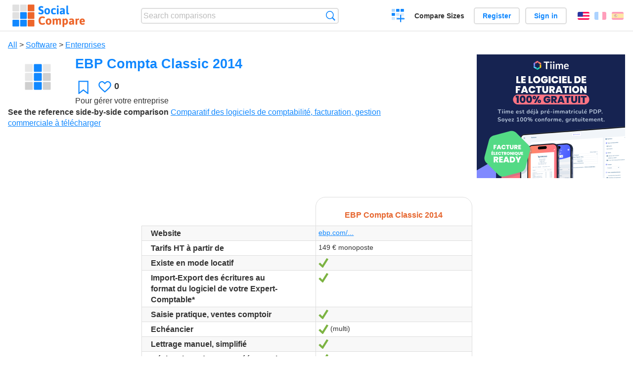

--- FILE ---
content_type: text/html; charset=utf-8
request_url: https://socialcompare.com/en/review/ebp-compta-classic2014-23hksdzz
body_size: 6894
content:
<!DOCTYPE html>
<html lang="en"><head>
<meta charset="utf-8">
<meta http-equiv="Content-Language" content="en" />
<meta name="viewport" content="width=device-width,initial-scale=1,minimum-scale=1">
<link rel="icon" type="image/svg+xml" href="/d/favicon.svg">
<link rel="icon" type="image/png" href="/d/favicon.png">
<link rel="search" type="application/opensearchdescription+xml" href="/en/opensearch.xml" title="SocialCompare" />
<meta http-equiv="Content-Type" content="text/html; charset=utf-8" />
<meta name="title" content="EBP Compta Classic 2014 | Comparison tables - SocialCompare" />
<meta name="description" content="Compare EBP Compta Classic 2014 in this comparison table: Comparatif des logiciels de comptabilité, facturation, gestion commerciale à télécharger" />
<title>EBP Compta Classic 2014 | Comparison tables - SocialCompare</title>
<meta property="og:image" content="https://socialcompare.com/d/i.svg" /><link rel="stylesheet" type="text/css" href="/c/4087027906.cache.css" />
</head><body data-sc="/en/ja/" data-sclive="/en/live" itemscope itemtype="https://schema.org/Thing">
<header>
<div id="logo"><a title="Collaborative comparison tool" href="/en"><img src="/d/socialcompare.svg" width="250" height="35" alt="SocialCompare" /></a></div>

<div id="search">
<form action="/en/search" class="search"><input type="hidden" name="c" value="on">
<input type="text" name="q" value="" placeholder="Search comparisons" id="q"  />
<button type="submit">Search</button>
</form>
</div>

<div id="create"><button class="action create" title="Create a comparison">Create a comparison</button></div><a target="_blank" id="cv" href="https://comparevisually.com/en" title="Compare sizes and dimensions with visual charts">Compare Sizes</a><div id="hi">
	<span class="hide" data-scshow="visitor">
		<a class="button register" href="/en/register">Register</a>		<a class="button action signin" href="/en/signin">Sign in</a>	</span>
	<span class="hide" data-scshow="public">
		<button class="action signout">Sign out</button>
		<a href="/en/my" id="scN" title="Dashboard"></a>
	</span>
</div>
<div id="sf">
<label for="flags" class="flag en" title="English">English</label><input id="flags" type="checkbox"><span> <a class="flag fr" title="Français" lang="fr" hreflang="fr" rel="alternate" href="https://socialcompare.com/fr/review/ebp-compta-classic2014-23hksdzz">Français</a> <a class="flag es" title="Español" lang="es" hreflang="es" rel="alternate" href="https://socialcompare.com/es/review/ebp-compta-classic2014-23hksdzz">Español</a></span></div>
</header>
<nav class="wrapper">
</nav>
<div class="wrapper">
	<div id="mainInfo"><div id="cat"><a href="/en/items">All</a> &gt; <a href="/en/items/software">Software</a> &gt; <a href="/en/items/enterprises">Enterprises</a></div><h1 itemprop="name" data-s="ebp-compta-classic2014-23hksdzz" data-c="name" data-e="vanina">EBP Compta Classic 2014</h1><div id="preview" class="scImg"  itemprop="thumbnailUrl" content="https://socialcompare.com/d/i.svg"><em data-s="ebp-compta-classic2014-23hksdzz" data-c="image" data-e="public"><img src="https://socialcompare.com/d/i.svg"></em></div><div id="scAB"><a class="sclink" href="https://tiime.fr/" target="_blank"><img src="/u/ads/tiime.png" width="300" height="250"></a></div><div id="like"><button class="favorite" title="Add to the favorite" data-scpost="https://socialcompare.com/en/j/follow/ebp-compta-classic2014-23hksdzz">Favorite</button><div data-s="ebp-compta-classic2014-23hksdzz" data-c="i-like-it" data-v="0"><div class="action vote"><b class="like">Likes</b> <b>0</b></div></div></div><div id="description"><div data-s="ebp-compta-classic2014-23hksdzz" data-c="description" data-e="public">Pour gérer votre entreprise</div><div id="ref"><label>See the reference side-by-side comparison</label> <em><a href="/en/comparison/comparatif-des-logiciels-de-comptabilite-facturation-gestion-commerciale-a-telecharger">Comparatif des logiciels de comptabilité, facturation, gestion commerciale à télécharger</a></em></div></div>
</div>
</div>

<div class="wrapper" id="elmTable">
	<div class="sBs">
		<div id="t" class="item"><table><thead><tr><td data-c="name"><div class="actions"></div><div class="hide"><b data-s="name" data-c="name">Name</b></div></td><th data-s="ebp-compta-classic2014-23hksdzz" data-c="name" data-e="vanina">EBP Compta Classic 2014</th></tr></thead><tbody><tr class="odd"><th data-s="website" data-c="name" data-e="socialcompare">Website</th><td data-s="ebp-compta-classic2014-23hksdzz" data-c="website" data-e="public"><a class="gz" href="http://boutique.ebp.com/logiciel/gamme-comptabilite/classic/comptabilite-open-line.html" target="_blank" rel="nofollow">ebp.com/...</a></td></tr><tr><th data-s="tarifs-ht-a-partir-de-23hksd6n" data-c="name" data-e="vanina">Tarifs HT à partir de </th><td data-s="ebp-compta-classic2014-23hksdzz" data-c="tarifs-ht-a-partir-de-23hksd6n" data-e="public">149 € monoposte</td></tr><tr class="odd"><th data-s="existe-en-mode-locatif-23hksdkg" data-c="name" data-e="vanina">Existe en mode locatif</th><td data-s="ebp-compta-classic2014-23hksdzz" data-c="existe-en-mode-locatif-23hksdkg" data-e="public"><b class="scYes">Yes</b></td></tr><tr><th data-s="import-export-des-ecritures-au-format-du-logiciel-de-votre-expert-comptable-23hksdb0" data-c="name" data-e="vanina">Import-Export des écritures au format du logiciel de votre Expert-Comptable*</th><td data-s="ebp-compta-classic2014-23hksdzz" data-c="import-export-des-ecritures-au-format-du-logiciel-de-votre-expert-comptable-23hksdb0" data-e="public"><b class="scYes">Yes</b></td></tr><tr class="odd"><th data-s="saisie-pratique-ventes-comptoir-23hksda9" data-c="name" data-e="vanina">Saisie pratique, ventes comptoir</th><td data-s="ebp-compta-classic2014-23hksdzz" data-c="saisie-pratique-ventes-comptoir-23hksda9" data-e="public"><b class="scYes">Yes</b></td></tr><tr><th data-s="echeancier-23hksdqe" data-c="name" data-e="vanina">Echéancier</th><td data-s="ebp-compta-classic2014-23hksdzz" data-c="echeancier-23hksdqe" data-e="public"><b class="scYes">Yes</b> (multi)</td></tr><tr class="odd"><th data-s="lettrage-manuel-simplifie-23hksds7" data-c="name" data-e="vanina">Lettrage manuel, simplifié</th><td data-s="ebp-compta-classic2014-23hksdzz" data-c="lettrage-manuel-simplifie-23hksds7" data-e="public"><b class="scYes">Yes</b></td></tr><tr><th data-s="declarations-de-tva-agreees-par-la-dgfip-ca3-ca12-et-annexe-3310a-23hksdvk" data-c="name" data-e="vanina">Déclarations de TVA agréées par la DGFIP (CA3, CA12 et annexe 3310A)</th><td data-s="ebp-compta-classic2014-23hksdzz" data-c="declarations-de-tva-agreees-par-la-dgfip-ca3-ca12-et-annexe-3310a-23hksdvk" data-e="public"><b class="scYes">Yes</b></td></tr><tr class="odd"><th data-s="service-ebp-teledeclarationplus-d-infos-23hksdvm" data-c="name" data-e="vanina">Service EBP Télédéclaration plus d'infos</th><td data-s="ebp-compta-classic2014-23hksdzz" data-c="service-ebp-teledeclarationplus-d-infos-23hksdvm" data-e="public"><b class="scYes">Yes</b></td></tr><tr><th data-s="bilan-et-compte-de-resultat-etats-preparatoires-23hksdal" data-c="name" data-e="vanina">Bilan et Compte de Résultat (états préparatoires)</th><td data-s="ebp-compta-classic2014-23hksdzz" data-c="bilan-et-compte-de-resultat-etats-preparatoires-23hksdal" data-e="public"><b class="scYes">Yes</b></td></tr><tr class="odd"><th data-s="tva-sur-debits-23hksdk5" data-c="name" data-e="vanina">TVA sur débits</th><td data-s="ebp-compta-classic2014-23hksdzz" data-c="tva-sur-debits-23hksdk5" data-e="public"><b class="scYes">Yes</b></td></tr><tr><th data-s="tva-sur-encaissements-23hksd8b" data-c="name" data-e="vanina">TVA sur encaissements</th><td data-s="ebp-compta-classic2014-23hksdzz" data-c="tva-sur-encaissements-23hksd8b" data-e="public"><b class="scYes">Yes</b></td></tr><tr class="odd"><th data-s="saisie-guidee-par-journal-23hksdyu" data-c="name" data-e="vanina">Saisie guidée, par journal</th><td data-s="ebp-compta-classic2014-23hksdzz" data-c="saisie-guidee-par-journal-23hksdyu" data-e="public"><b class="scYes">Yes</b></td></tr><tr><th data-s="grand-livre-et-balance-interactifs-23hksd05" data-c="name" data-e="vanina">Grand-Livre et Balance interactifs</th><td data-s="ebp-compta-classic2014-23hksdzz" data-c="grand-livre-et-balance-interactifs-23hksd05" data-e="public"><b class="scYes">Yes</b></td></tr><tr class="odd"><th data-s="gestion-des-notes-de-frais-avec-possibilite-desaisie-via-un-smartphoneou-une-tablette-23hksd0a" data-c="name" data-e="vanina">Gestion des notes de frais avec possibilité desaisie via un smartphone ou une tablette</th><td data-s="ebp-compta-classic2014-23hksdzz" data-c="gestion-des-notes-de-frais-avec-possibilite-desaisie-via-un-smartphoneou-une-tablette-23hksd0a" data-e="public"><b class="scYes">Yes</b></td></tr><tr><th data-s="delettrage-automatique-23hksd2u" data-c="name" data-e="vanina">Délettrage automatique</th><td data-s="ebp-compta-classic2014-23hksdzz" data-c="delettrage-automatique-23hksd2u" data-e="public"><b class="scNo">No</b></td></tr><tr class="odd"><th data-s="rapprochement-bancaire-automatique-23hksdm4" data-c="name" data-e="vanina">Rapprochement bancaire automatique</th><td data-s="ebp-compta-classic2014-23hksdzz" data-c="rapprochement-bancaire-automatique-23hksdm4" data-e="public"><b class="scNo">No</b></td></tr><tr><th data-s="previsions-de-tresorerie-23hksdzh" data-c="name" data-e="vanina">Prévisions de trésorerie</th><td data-s="ebp-compta-classic2014-23hksdzz" data-c="previsions-de-tresorerie-23hksdzh" data-e="public"><b class="scNo">No</b></td></tr><tr class="odd"><th data-s="virements-prelevements-cfonb-sepa-virements-internationaux-cfonb-23hksdz1" data-c="name" data-e="vanina">Virements/Prélèvements CFONB, SEPA, Virements internationaux CFONB</th><td data-s="ebp-compta-classic2014-23hksdzz" data-c="virements-prelevements-cfonb-sepa-virements-internationaux-cfonb-23hksdz1" data-e="public"><b class="scNo">No</b></td></tr><tr><th data-s="gestion-des-immobilisations-23hksdk3" data-c="name" data-e="vanina">Gestion des immobilisations</th><td data-s="ebp-compta-classic2014-23hksdzz" data-c="gestion-des-immobilisations-23hksdk3" data-e="public"><b class="scNo">No</b></td></tr><tr class="odd"><th data-s="comptabilite-analytique-23hksd71" data-c="name" data-e="vanina">Comptabilité analytique</th><td data-s="ebp-compta-classic2014-23hksdzz" data-c="comptabilite-analytique-23hksd71" data-e="public"><b class="scNo">No</b></td></tr><tr><th data-s="statistiques-analytiques-23hksd3j" data-c="name" data-e="vanina">Statistiques analytiques</th><td data-s="ebp-compta-classic2014-23hksdzz" data-c="statistiques-analytiques-23hksd3j" data-e="public"><b class="scNo">No</b></td></tr><tr class="odd"><th data-s="balance-grand-livre-analytiques-23hksdtn" data-c="name" data-e="vanina">Balance, Grand-Livre analytiques</th><td data-s="ebp-compta-classic2014-23hksdzz" data-c="balance-grand-livre-analytiques-23hksdtn" data-e="public"><b class="scNo">No</b></td></tr><tr><th data-s="bilan-compte-de-resultat-analytiques-23hksded" data-c="name" data-e="vanina">Bilan, Compte de Résultat analytiques</th><td data-s="ebp-compta-classic2014-23hksdzz" data-c="bilan-compte-de-resultat-analytiques-23hksded" data-e="public"><b class="scNo">No</b></td></tr><tr class="odd"><th data-s="gestion-des-budgets-generaux-et-analytiques-23hksd5k" data-c="name" data-e="vanina">Gestion des budgets généraux et analytiques</th><td data-s="ebp-compta-classic2014-23hksdzz" data-c="gestion-des-budgets-generaux-et-analytiques-23hksd5k" data-e="public"><b class="scNo">No</b></td></tr><tr><th data-s="tableau-de-bord-parametrable-23hksdpq" data-c="name" data-e="vanina">Tableau de bord paramétrable</th><td data-s="ebp-compta-classic2014-23hksdzz" data-c="tableau-de-bord-parametrable-23hksdpq" data-e="public"><b class="scNo">No</b></td></tr><tr class="odd"><th data-s="version-reseau-en-option-23hksd3d" data-c="name" data-e="vanina">Version réseau (en option)</th><td data-s="ebp-compta-classic2014-23hksdzz" data-c="version-reseau-en-option-23hksd3d" data-e="public"><b class="scYes">Yes</b> Jusqu'à 3 postes</td></tr><tr><th data-s="champs-personnalises-23hksdlj" data-c="name" data-e="vanina">Champs personnalisés</th><td data-s="ebp-compta-classic2014-23hksdzz" data-c="champs-personnalises-23hksdlj" data-e="public"><b class="scNo">No</b></td></tr><tr class="odd"><th data-s="reglements-par-lot-23hksdwm" data-c="name" data-e="vanina">Règlements par lot</th><td data-s="ebp-compta-classic2014-23hksdzz" data-c="reglements-par-lot-23hksdwm" data-e="public"><b class="scNo">No</b></td></tr><tr><th data-s="echeancier-interactif-23hksd02" data-c="name" data-e="vanina">Echéancier interactif</th><td data-s="ebp-compta-classic2014-23hksdzz" data-c="echeancier-interactif-23hksd02" data-e="public"><b class="scNo">No</b></td></tr><tr class="odd"><th data-s="ecritures-de-regularisation-23hksd6v" data-c="name" data-e="vanina">Ecritures de régularisation</th><td data-s="ebp-compta-classic2014-23hksdzz" data-c="ecritures-de-regularisation-23hksd6v" data-e="public"><b class="scNo">No</b></td></tr><tr><th data-s="module-previsionnel-previsions-comparatifs-estime-realise-analyse-financiere-23hksd7d" data-c="name" data-e="vanina">Module Prévisionnel : prévisions, comparatifs estimé/réalisé, analyse financière</th><td data-s="ebp-compta-classic2014-23hksdzz" data-c="module-previsionnel-previsions-comparatifs-estime-realise-analyse-financiere-23hksd7d" data-e="public">Avec ref. Compta Classic + Module Prévisionnel</td></tr></tbody></table></div><div ><ul class="elems"><li class="fulla" data-u="/en/comparison/comparatif-des-logiciels-de-comptabilite-facturation-gestion-commerciale-a-telecharger"><h3><a href="/en/comparison/comparatif-des-logiciels-de-comptabilite-facturation-gestion-commerciale-a-telecharger">Comparatif des logiciels de comptabilité, facturation, gestion commerciale à télécharger</a></h3><div class="abstract">Compare les logiciels à télécharger de comptabilité, facturation et gestion commerciale pour PME</div><div class="illus"><a href="/en/comparison/comparatif-des-logiciels-de-comptabilite-facturation-gestion-commerciale-a-telecharger"><div class="scImg"><em><img loading="lazy" src="https://socialcompare.com/d/favicon.svg" alt="Comparatif des logiciels de comptabilité, facturation, gestion commerciale à télécharger" /></em></div></a><div class="infos"> <b class="views"><abbr title="7,257">7K</abbr> <i>views</i></b> </div></div><div class="btns"></div></li></ul></div></div>
</div>
<div class="wrapper">
<div id="tact">
<button data-scpost="/en/j/flagc/ebp-compta-classic2014-23hksdzz" title="Report an abuse">Report</button> <a href="mailto:?subject=EBP+Compta+Classic%C2%A02014&amp;body=https%3A%2F%2Fsocialcompare.com%2Fen%2Freview%2Febp-compta-classic2014-23hksdzz" title="Send link by email" target="_blank" class="icon email"></a> <a href="https://www.facebook.com/share.php?u=https%3A%2F%2Fsocialcompare.com%2Fen%2Freview%2Febp-compta-classic2014-23hksdzz" title="Share on Facebook" target="_blank" class="icon facebook"></a> <a href="https://x.com/share?text=EBP+Compta+Classic%C2%A02014&amp;url=https%3A%2F%2Fsocialcompare.com%2Fen%2Freview%2Febp-compta-classic2014-23hksdzz" title="Tweet this" target="_blank" class="icon twitter"></a> <a href="https://www.linkedin.com/sharing/share-offsite/?url=https%3A%2F%2Fsocialcompare.com%2Fen%2Freview%2Febp-compta-classic2014-23hksdzz" title="Share on LinkedIn" target="_blank" class="icon linkedin"></a></div><aside class="items"><h2>Alternatives to EBP Compta Classic 2014 <button class="action hide liveadd" data-live="ebp-compta-classic2014-23hksdzz">Add to compare</button> <button class="action hide livedel" data-live="ebp-compta-classic2014-23hksdzz">Remove</button> <button class="action hide submit liveall" data-live="ebp-compta-classic2014-23hksdzz">Compare</button></h2><ul><li><a href="/en/review/ebp-compta-pro2014-23hksdu9"><div class="scImg"><em><img loading="lazy" src="https://socialcompare.com/d/i.svg" alt="" /></em></div><h3>EBP Compta PRO 2014</h3></a>		<button class="action hide liveadd" data-live="ebp-compta-pro2014-23hksdu9">Add to compare</button>
		<button class="action hide livedel" data-live="ebp-compta-pro2014-23hksdu9">Remove</button>
		<button class="submit action hide liveall" data-live="ebp-compta-pro2014-23hksdu9">Compare</button>
		</li><li><a href="/en/review/ebp-comptabilite-ligne-pme-23hksdvc"><div class="scImg"><em><img loading="lazy" src="https://socialcompare.com/d/i.svg" alt="" /></em></div><h3>EBP Comptabilité Ligne PME</h3></a>		<button class="action hide liveadd" data-live="ebp-comptabilite-ligne-pme-23hksdvc">Add to compare</button>
		<button class="action hide livedel" data-live="ebp-comptabilite-ligne-pme-23hksdvc">Remove</button>
		<button class="submit action hide liveall" data-live="ebp-comptabilite-ligne-pme-23hksdvc">Compare</button>
		</li><li><a href="/en/review/tiime"><div class="scImg"><em><img loading="lazy" src="https://socialcompare.com/u/202509/logo-tiime-86f6l1rs.webp" alt="" /></em></div><h3>Tiime</h3></a>		<button class="action hide liveadd" data-live="tiime">Add to compare</button>
		<button class="action hide livedel" data-live="tiime">Remove</button>
		<button class="submit action hide liveall" data-live="tiime">Compare</button>
		</li><li><a href="/en/review/ebp-compta-pratic2014-23hksdlj"><div class="scImg"><em><img loading="lazy" src="https://socialcompare.com/d/i.svg" alt="" /></em></div><h3>EBP Compta Pratic 2014</h3></a>		<button class="action hide liveadd" data-live="ebp-compta-pratic2014-23hksdlj">Add to compare</button>
		<button class="action hide livedel" data-live="ebp-compta-pratic2014-23hksdlj">Remove</button>
		<button class="submit action hide liveall" data-live="ebp-compta-pratic2014-23hksdlj">Compare</button>
		</li><li><a href="/en/review/google-workspace-standard"><div class="scImg"><em><img loading="lazy" src="https://socialcompare.com/d/i.svg" alt="" /></em></div><h3>Google Workspace - Standard</h3></a>		<button class="action hide liveadd" data-live="google-workspace-standard">Add to compare</button>
		<button class="action hide livedel" data-live="google-workspace-standard">Remove</button>
		<button class="submit action hide liveall" data-live="google-workspace-standard">Compare</button>
		</li><li><a href="/en/review/opco-2i-6jd2y5sp"><div class="scImg"><em><img loading="lazy" src="https://socialcompare.com/d/i.svg" alt="" /></em></div><h3>OPCO 2i</h3></a>		<button class="action hide liveadd" data-live="opco-2i-6jd2y5sp">Add to compare</button>
		<button class="action hide livedel" data-live="opco-2i-6jd2y5sp">Remove</button>
		<button class="submit action hide liveall" data-live="opco-2i-6jd2y5sp">Compare</button>
		</li><li><a href="/en/review/protonmail-professional"><div class="scImg"><em><img loading="lazy" src="https://socialcompare.com/d/i.svg" alt="" /></em></div><h3>ProtonMail - Professional</h3></a>		<button class="action hide liveadd" data-live="protonmail-professional">Add to compare</button>
		<button class="action hide livedel" data-live="protonmail-professional">Remove</button>
		<button class="submit action hide liveall" data-live="protonmail-professional">Compare</button>
		</li><li><a href="/en/review/afdas-6jd2y57u"><div class="scImg"><em><img loading="lazy" src="https://socialcompare.com/d/i.svg" alt="" /></em></div><h3>AFDAS</h3></a>		<button class="action hide liveadd" data-live="afdas-6jd2y57u">Add to compare</button>
		<button class="action hide livedel" data-live="afdas-6jd2y57u">Remove</button>
		<button class="submit action hide liveall" data-live="afdas-6jd2y57u">Compare</button>
		</li><li><a href="/en/review/uniformation-6jd2y5qo"><div class="scImg"><em><img loading="lazy" src="https://socialcompare.com/d/i.svg" alt="" /></em></div><h3>UNIFORMATION</h3></a>		<button class="action hide liveadd" data-live="uniformation-6jd2y5qo">Add to compare</button>
		<button class="action hide livedel" data-live="uniformation-6jd2y5qo">Remove</button>
		<button class="submit action hide liveall" data-live="uniformation-6jd2y5qo">Compare</button>
		</li><li><a href="/en/review/akto-6jd2y5jr"><div class="scImg"><em><img loading="lazy" src="https://socialcompare.com/d/i.svg" alt="" /></em></div><h3>AKTO</h3></a>		<button class="action hide liveadd" data-live="akto-6jd2y5jr">Add to compare</button>
		<button class="action hide livedel" data-live="akto-6jd2y5jr">Remove</button>
		<button class="submit action hide liveall" data-live="akto-6jd2y5jr">Compare</button>
		</li><li><a href="/en/review/groupprice"><div class="scImg"><em><img loading="lazy" src="https://socialcompare.com/u/1110/groupprice-wya6y7k.jpg" alt="" /></em></div><h3>GroupPrice</h3></a>		<button class="action hide liveadd" data-live="groupprice">Add to compare</button>
		<button class="action hide livedel" data-live="groupprice">Remove</button>
		<button class="submit action hide liveall" data-live="groupprice">Compare</button>
		</li><li><a href="/en/review/microsoft-365-business-basic"><div class="scImg"><em><img loading="lazy" src="https://socialcompare.com/d/i.svg" alt="" /></em></div><h3>Microsoft 365 - Business Basic</h3></a>		<button class="action hide liveadd" data-live="microsoft-365-business-basic">Add to compare</button>
		<button class="action hide livedel" data-live="microsoft-365-business-basic">Remove</button>
		<button class="submit action hide liveall" data-live="microsoft-365-business-basic">Compare</button>
		</li></ul>
</aside>
</div>

<div class="wrapper">
<div id="properties">
<div id="ida">
<div id="scAA"><a class="sclink" href="https://tiime.fr/" target="_blank"><img src="/u/ads/tiime.png" width="300" height="250" loading="lazy"></a></div></div>
<div id="excerpt" itemprop="abstract"><label>Excerpt</label> <div data-s="ebp-compta-classic2014-23hksdzz" data-c="excerpt" data-e="public"></div></div><div id="sources"><label>Sources</label> <div data-s="ebp-compta-classic2014-23hksdzz" data-c="sources" data-e="public"></div></div><div><label>Category</label> <span data-s="ebp-compta-classic2014-23hksdzz" data-c="category" data-e="public"><a href="/en/comparisons/enterprises">Enterprises</a></span></div><div><label>Default language</label> <span data-s="ebp-compta-classic2014-23hksdzz" data-c="default-language" data-e="public"><b class="flag fr" title="Français">Français</b></span></div><div><label>Viewer</label> <span data-s="ebp-compta-classic2014-23hksdzz" data-c="viewer" data-e="vanina"><span class="scgroup public" title="Public">Public</span></span></div><div><label>Editor</label> <span data-s="ebp-compta-classic2014-23hksdzz" data-c="editor" data-e="vanina"><span class="scgroup public" title="Public">Public</span></span></div><div id="updated" itemprop="dateModified" content="2016-03-15 16:24:03"><label>Last update</label> <span>Mar. 15<sup>th</sup> 2016 4:24:03 PM</span></div><div id="contributors"><label>Contributors</label><div><a class="avatar" href="/en/member/vanina"><img src="https://socialcompare.com/iv3/vanina-50.jpg" width="50" height="50" loading="lazy" title="Vanina" alt=""/>  <dfn class="icon community" title="Community"></dfn></a><a class="avatar" href="/en/member/cathy-et-pascal-38jpngln"><img src="https://www.gravatar.com/avatar/5c2609cef5d1c286de5cd1177b833a5b?d=identicon&amp;s=50" width="50" height="50" loading="lazy" title="Cathy et Pascal" alt=""/></a></div></div><div> <a href="/en/history/ebp-compta-classic2014-23hksdzz">View changes</a> </div><div></div></div>
</div>

<div class="wrapper">
	<div class="sBs"><div id="comments"><h2>User reviews and comments</h2><div id="commentForm">
<form action="/en/comment/new/k/ebp-compta-classic2014-23hksdzz" method="post" class="scForm hide" data-scshow="public">
<textarea required="true" name="msg" placeholder="Add a comment"></textarea>
<button type="submit">Comment</button>
</form>
<span class="hide" data-scshow="visitor">
<a href="/en/signin" class="button action signin">Sign in</a>
</span>
</div>
<!--SW--><ul class="commentList"><li id="c12774051"><div class="user"><a class="avatar" href="/en/member/comptable-93-2h8e7lbu"><img src="https://www.gravatar.com/avatar/82bb3fcada7839b5c473c906d556a393?d=identicon&amp;s=50" width="50" height="50" loading="lazy" title="Comptable 93" alt=""/></a></div>
<div class="commentBubble">
<div class="when"><span class="flag fr"></span> <a href="/en/member/comptable-93-2h8e7lbu">Comptable 93</a> on Oct. 1<sup>st</sup> 2014 5:37:08 PM<button data-scpost="/en/j/comment/flagc/c12774051" title="Report an abuse" >Report</button></div><p>EBP est le meilleur outil de gestion comptable je trouve. Il tient la comptabilité générale des entreprises de A à Z ! Mise à part qu'il est adapté à tous les niveaux de compatibilité, il visualise tous les chiffres clés des entreprises (PME / TPE) et ce en suivant leurs trésoreries à travers des tableaux de bord.</p></div></li>	</ul>
	<!--EW--></div><aside id="related"><div ><h2>More comparisons</h2><ul class="elems"><li class="fulla" data-u="/en/comparison/augmented-reality-sdks"><h3><a href="/en/comparison/augmented-reality-sdks">Augmented Reality SDK Comparison</a></h3><div class="abstract">Augmented Reality SDK Comparison : This chart compares Augmented Reality (AR) SDKs and frameworks. Based on spreadsheet...</div><div class="illus"><a href="/en/comparison/augmented-reality-sdks"><div class="scImg"><em><img loading="lazy" src="https://socialcompare.com/u/1209/augmented-reality-1eggz2i7.jpg" alt="Augmented Reality SDK Comparison" /></em></div></a><div class="infos"> <b class="views"><abbr title="260,291">260K</abbr> <i>views</i></b> </div></div></li><li class="fulla" data-u="/en/comparison/password-safes-online-saas-passwords-managers"><h3><a href="/en/comparison/password-safes-online-saas-passwords-managers">Password Safes online (SaaS Passwords managers)</a></h3><div class="abstract">Compare Keepass vs LastPass vs RoboForm vs Password Manager vs 1Password</div><div class="illus"><a href="/en/comparison/password-safes-online-saas-passwords-managers"><div class="scImg"><em><img loading="lazy" src="https://socialcompare.com/u/passwords-hc0tq1b.jpg" alt="Password Safes online (SaaS Passwords managers)" /></em></div></a><div class="infos"> <b class="views"><abbr title="6,397">6K</abbr> <i>views</i></b> </div></div></li><li class="fulla" data-u="/en/comparison/compare-professional-remote-desktop-software"><h3><a href="/en/comparison/compare-professional-remote-desktop-software">Comparison of professional remote desktop software</a></h3><div class="abstract">Compare AetherPal vs Ammyy Admin vs Apple Remote Desktop vs Bomgar vs Cendio ThinLinc vs Citrix XenApp...</div><div class="illus"><a href="/en/comparison/compare-professional-remote-desktop-software"><div class="scImg"><em><img loading="lazy" src="https://socialcompare.com/u/1203/remote-desktop-software-services-15ep8b7m.png" alt="Comparison of professional remote desktop software" /></em></div></a><div class="infos"> <b class="views"><abbr title="25,885">25K</abbr> <i>views</i></b> </div></div></li><li class="fulla" data-u="/en/comparison/popular-smartphones"><h3><a href="/en/comparison/popular-smartphones">Comparison of the popular Smartphones</a></h3><div class="abstract">Compare Apple iPhone 12 Pro Max vs Samsung Galaxy S20 5G vs Google Pixel 6. Updated list of smartphones in the trend.</div><div class="illus"><a href="/en/comparison/popular-smartphones"><div class="scImg"><em><img loading="lazy" src="https://socialcompare.com/u/1409/smartphones-comparison-2g8puw6m.jpg" alt="Comparison of the popular Smartphones" /></em></div></a><div class="infos"> <b class="views"><abbr title="85,581">85K</abbr> <i>views</i></b> </div></div></li><li class="fulla" data-u="/en/comparison/best-free-temporary-disposable-email-adress-comparison"><h3><a href="/en/comparison/best-free-temporary-disposable-email-adress-comparison">Disposable Temporary Email Comparison</a></h3><div class="abstract">Disposable Temporary Email Comparison : this chart compares best disposable email services such as 10 Minute mail...</div><div class="illus"><a href="/en/comparison/best-free-temporary-disposable-email-adress-comparison"><div class="scImg"><em><img loading="lazy" src="https://socialcompare.com/u/email-trash-full-gppxxn9.png" alt="Disposable Temporary Email Comparison" /></em></div></a><div class="infos"> <b class="views"><abbr title="121,600">121K</abbr> <i>views</i></b> </div></div></li><li class="fulla" data-u="/en/comparison/best-enterprise-project-management-tools-comparison"><h3><a href="/en/comparison/best-enterprise-project-management-tools-comparison">Project Management Software Comparison</a></h3><div class="abstract">Compare Project management tools: Activ collab vs Assembla vs Basecamp vs Collabtive vs Genius Project...</div><div class="illus"><a href="/en/comparison/best-enterprise-project-management-tools-comparison"><div class="scImg"><em><img loading="lazy" src="https://socialcompare.com/u/1109/project-management-training-for-pdu-1-w0uwrko.jpg" alt="Project Management Software Comparison" /></em></div></a><div class="infos"> <b class="views"><abbr title="52,884">52K</abbr> <i>views</i></b> </div></div></li><li class="fulla" data-u="/en/comparison/tasks-management-todo-lists-web-apps"><h3><a href="/en/comparison/tasks-management-todo-lists-web-apps">Tasks management and To-do List web apps</a></h3><div class="abstract">Tasks management software and to-do lists services Comparison table.</div><div class="illus"><a href="/en/comparison/tasks-management-todo-lists-web-apps"><div class="scImg"><em><img loading="lazy" src="https://socialcompare.com/u/1110/todo-list-xdt49kc.png" alt="Tasks management and To-do List web apps" /></em></div></a><div class="infos"> <b class="views"><abbr title="23,097">23K</abbr> <i>views</i></b> </div></div></li><li class="fulla" data-u="/en/comparison/comparateur-geolocalisation-professionnels"><h3><a href="/en/comparison/comparateur-geolocalisation-professionnels">Professional geolocation services for fleet management</a></h3><div class="abstract">Compare the geolocation fleet management solutions: Quartix vs Mappytom vs Orange vs Sinaps vs Media-fleet...</div><div class="illus"><a href="/en/comparison/comparateur-geolocalisation-professionnels"><div class="scImg"><em><img loading="lazy" src="https://socialcompare.com/u/1309/social-compare-socialcompare-logo-1y538gmj.png" alt="Professional geolocation services for fleet management" /></em></div></a><div class="infos"> <b class="views"><abbr title="10,505">10K</abbr> <i>views</i></b> </div></div></li><li class="fulla" data-u="/en/comparison/time-tracking-software-comparison"><h3><a href="/en/comparison/time-tracking-software-comparison">Time Tracking Software Comparison</a></h3><div class="abstract">Time Tracking Software - Hubstaff, Worksnaps, Time Doctor, oDesk Team</div><div class="illus"><a href="/en/comparison/time-tracking-software-comparison"><div class="scImg"><em><img loading="lazy" src="https://socialcompare.com/u/1706/time-doctor-logo-3wpnio83.png" alt="Time Tracking Software Comparison" /></em></div></a><div class="infos"> <b class="views"><abbr title="2,848">2K</abbr> <i>views</i></b> </div></div></li></ul></div></aside>
</div>
</div>
<footer class="wrapper">

<ul class="sitemap">
<li><h3>SocialCompare</h3><ul>
<li><a href="/en/how-to-create-comparisons">How to create a comparison</a></li>
<li><a href="/en/top-comparisons/websites-software">Compare best software</a></li>
<li><a title="Find comparison tables and alternative lists" href="/en/comparisons">Comparisons tables</a></li>
<li><a title="Convert easily units of various measurements" href="/en/tools/units-converter">Units converter</a></li>
<li><a href="https://comparevisually.com/en" title="Visual comparison of dimensions and sizes">Size comparison</a></li></ul></li>
<li><h3>Company</h3><ul>
<li><a href="/en/disclosure">Disclosure</a></li>
<li><a href="/en/legal">Legal</a></li>
<li><a href="/en/contact">Contact</a></li>
</ul></li>
<li><h3>Community</h3><ul>
<li><a href="/en/latest-activity">Latest activity</a></li>
</ul></li>
</ul>

<div id="about">
<h4><a title="CrowdSourced comparison engine about Everything" class="logo" href="/en">Social<strong>Compare</strong></a></h4>
<p>Crowdsourced collaborative comparison tool to create and share comparison tables.</p>
</div>

<div id="copy">© 2010 - 2026 SocialCompare. All Rights Reserved.</div>
</footer>

<div id="modal"></div>
<div id="toasts"></div>

<script type="text/javascript" src="/c/2967629830.cache.js"></script>
<script>
window.dataLayer=window.dataLayer || [];
function gtag(){dataLayer.push(arguments);}
gtag('js',new Date());
let scP={};
gtag('config','G-XGGD9H7Y80',scP);
</script>
<script async src="https://www.googletagmanager.com/gtag/js?id=G-XGGD9H7Y80"></script></body></html>
